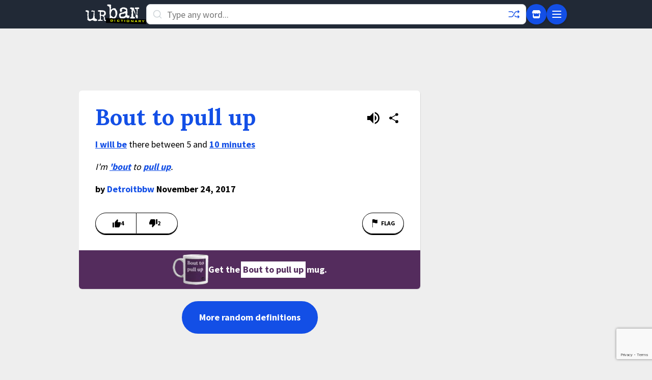

--- FILE ---
content_type: text/html; charset=utf-8
request_url: https://www.google.com/recaptcha/enterprise/anchor?ar=1&k=6Ld5tgYsAAAAAJbQ7kZJJ83v681QB5eCKA2rxyEP&co=aHR0cHM6Ly93d3cudXJiYW5kaWN0aW9uYXJ5LmNvbTo0NDM.&hl=en&v=N67nZn4AqZkNcbeMu4prBgzg&size=invisible&anchor-ms=20000&execute-ms=30000&cb=qvspv22auvyk
body_size: 48801
content:
<!DOCTYPE HTML><html dir="ltr" lang="en"><head><meta http-equiv="Content-Type" content="text/html; charset=UTF-8">
<meta http-equiv="X-UA-Compatible" content="IE=edge">
<title>reCAPTCHA</title>
<style type="text/css">
/* cyrillic-ext */
@font-face {
  font-family: 'Roboto';
  font-style: normal;
  font-weight: 400;
  font-stretch: 100%;
  src: url(//fonts.gstatic.com/s/roboto/v48/KFO7CnqEu92Fr1ME7kSn66aGLdTylUAMa3GUBHMdazTgWw.woff2) format('woff2');
  unicode-range: U+0460-052F, U+1C80-1C8A, U+20B4, U+2DE0-2DFF, U+A640-A69F, U+FE2E-FE2F;
}
/* cyrillic */
@font-face {
  font-family: 'Roboto';
  font-style: normal;
  font-weight: 400;
  font-stretch: 100%;
  src: url(//fonts.gstatic.com/s/roboto/v48/KFO7CnqEu92Fr1ME7kSn66aGLdTylUAMa3iUBHMdazTgWw.woff2) format('woff2');
  unicode-range: U+0301, U+0400-045F, U+0490-0491, U+04B0-04B1, U+2116;
}
/* greek-ext */
@font-face {
  font-family: 'Roboto';
  font-style: normal;
  font-weight: 400;
  font-stretch: 100%;
  src: url(//fonts.gstatic.com/s/roboto/v48/KFO7CnqEu92Fr1ME7kSn66aGLdTylUAMa3CUBHMdazTgWw.woff2) format('woff2');
  unicode-range: U+1F00-1FFF;
}
/* greek */
@font-face {
  font-family: 'Roboto';
  font-style: normal;
  font-weight: 400;
  font-stretch: 100%;
  src: url(//fonts.gstatic.com/s/roboto/v48/KFO7CnqEu92Fr1ME7kSn66aGLdTylUAMa3-UBHMdazTgWw.woff2) format('woff2');
  unicode-range: U+0370-0377, U+037A-037F, U+0384-038A, U+038C, U+038E-03A1, U+03A3-03FF;
}
/* math */
@font-face {
  font-family: 'Roboto';
  font-style: normal;
  font-weight: 400;
  font-stretch: 100%;
  src: url(//fonts.gstatic.com/s/roboto/v48/KFO7CnqEu92Fr1ME7kSn66aGLdTylUAMawCUBHMdazTgWw.woff2) format('woff2');
  unicode-range: U+0302-0303, U+0305, U+0307-0308, U+0310, U+0312, U+0315, U+031A, U+0326-0327, U+032C, U+032F-0330, U+0332-0333, U+0338, U+033A, U+0346, U+034D, U+0391-03A1, U+03A3-03A9, U+03B1-03C9, U+03D1, U+03D5-03D6, U+03F0-03F1, U+03F4-03F5, U+2016-2017, U+2034-2038, U+203C, U+2040, U+2043, U+2047, U+2050, U+2057, U+205F, U+2070-2071, U+2074-208E, U+2090-209C, U+20D0-20DC, U+20E1, U+20E5-20EF, U+2100-2112, U+2114-2115, U+2117-2121, U+2123-214F, U+2190, U+2192, U+2194-21AE, U+21B0-21E5, U+21F1-21F2, U+21F4-2211, U+2213-2214, U+2216-22FF, U+2308-230B, U+2310, U+2319, U+231C-2321, U+2336-237A, U+237C, U+2395, U+239B-23B7, U+23D0, U+23DC-23E1, U+2474-2475, U+25AF, U+25B3, U+25B7, U+25BD, U+25C1, U+25CA, U+25CC, U+25FB, U+266D-266F, U+27C0-27FF, U+2900-2AFF, U+2B0E-2B11, U+2B30-2B4C, U+2BFE, U+3030, U+FF5B, U+FF5D, U+1D400-1D7FF, U+1EE00-1EEFF;
}
/* symbols */
@font-face {
  font-family: 'Roboto';
  font-style: normal;
  font-weight: 400;
  font-stretch: 100%;
  src: url(//fonts.gstatic.com/s/roboto/v48/KFO7CnqEu92Fr1ME7kSn66aGLdTylUAMaxKUBHMdazTgWw.woff2) format('woff2');
  unicode-range: U+0001-000C, U+000E-001F, U+007F-009F, U+20DD-20E0, U+20E2-20E4, U+2150-218F, U+2190, U+2192, U+2194-2199, U+21AF, U+21E6-21F0, U+21F3, U+2218-2219, U+2299, U+22C4-22C6, U+2300-243F, U+2440-244A, U+2460-24FF, U+25A0-27BF, U+2800-28FF, U+2921-2922, U+2981, U+29BF, U+29EB, U+2B00-2BFF, U+4DC0-4DFF, U+FFF9-FFFB, U+10140-1018E, U+10190-1019C, U+101A0, U+101D0-101FD, U+102E0-102FB, U+10E60-10E7E, U+1D2C0-1D2D3, U+1D2E0-1D37F, U+1F000-1F0FF, U+1F100-1F1AD, U+1F1E6-1F1FF, U+1F30D-1F30F, U+1F315, U+1F31C, U+1F31E, U+1F320-1F32C, U+1F336, U+1F378, U+1F37D, U+1F382, U+1F393-1F39F, U+1F3A7-1F3A8, U+1F3AC-1F3AF, U+1F3C2, U+1F3C4-1F3C6, U+1F3CA-1F3CE, U+1F3D4-1F3E0, U+1F3ED, U+1F3F1-1F3F3, U+1F3F5-1F3F7, U+1F408, U+1F415, U+1F41F, U+1F426, U+1F43F, U+1F441-1F442, U+1F444, U+1F446-1F449, U+1F44C-1F44E, U+1F453, U+1F46A, U+1F47D, U+1F4A3, U+1F4B0, U+1F4B3, U+1F4B9, U+1F4BB, U+1F4BF, U+1F4C8-1F4CB, U+1F4D6, U+1F4DA, U+1F4DF, U+1F4E3-1F4E6, U+1F4EA-1F4ED, U+1F4F7, U+1F4F9-1F4FB, U+1F4FD-1F4FE, U+1F503, U+1F507-1F50B, U+1F50D, U+1F512-1F513, U+1F53E-1F54A, U+1F54F-1F5FA, U+1F610, U+1F650-1F67F, U+1F687, U+1F68D, U+1F691, U+1F694, U+1F698, U+1F6AD, U+1F6B2, U+1F6B9-1F6BA, U+1F6BC, U+1F6C6-1F6CF, U+1F6D3-1F6D7, U+1F6E0-1F6EA, U+1F6F0-1F6F3, U+1F6F7-1F6FC, U+1F700-1F7FF, U+1F800-1F80B, U+1F810-1F847, U+1F850-1F859, U+1F860-1F887, U+1F890-1F8AD, U+1F8B0-1F8BB, U+1F8C0-1F8C1, U+1F900-1F90B, U+1F93B, U+1F946, U+1F984, U+1F996, U+1F9E9, U+1FA00-1FA6F, U+1FA70-1FA7C, U+1FA80-1FA89, U+1FA8F-1FAC6, U+1FACE-1FADC, U+1FADF-1FAE9, U+1FAF0-1FAF8, U+1FB00-1FBFF;
}
/* vietnamese */
@font-face {
  font-family: 'Roboto';
  font-style: normal;
  font-weight: 400;
  font-stretch: 100%;
  src: url(//fonts.gstatic.com/s/roboto/v48/KFO7CnqEu92Fr1ME7kSn66aGLdTylUAMa3OUBHMdazTgWw.woff2) format('woff2');
  unicode-range: U+0102-0103, U+0110-0111, U+0128-0129, U+0168-0169, U+01A0-01A1, U+01AF-01B0, U+0300-0301, U+0303-0304, U+0308-0309, U+0323, U+0329, U+1EA0-1EF9, U+20AB;
}
/* latin-ext */
@font-face {
  font-family: 'Roboto';
  font-style: normal;
  font-weight: 400;
  font-stretch: 100%;
  src: url(//fonts.gstatic.com/s/roboto/v48/KFO7CnqEu92Fr1ME7kSn66aGLdTylUAMa3KUBHMdazTgWw.woff2) format('woff2');
  unicode-range: U+0100-02BA, U+02BD-02C5, U+02C7-02CC, U+02CE-02D7, U+02DD-02FF, U+0304, U+0308, U+0329, U+1D00-1DBF, U+1E00-1E9F, U+1EF2-1EFF, U+2020, U+20A0-20AB, U+20AD-20C0, U+2113, U+2C60-2C7F, U+A720-A7FF;
}
/* latin */
@font-face {
  font-family: 'Roboto';
  font-style: normal;
  font-weight: 400;
  font-stretch: 100%;
  src: url(//fonts.gstatic.com/s/roboto/v48/KFO7CnqEu92Fr1ME7kSn66aGLdTylUAMa3yUBHMdazQ.woff2) format('woff2');
  unicode-range: U+0000-00FF, U+0131, U+0152-0153, U+02BB-02BC, U+02C6, U+02DA, U+02DC, U+0304, U+0308, U+0329, U+2000-206F, U+20AC, U+2122, U+2191, U+2193, U+2212, U+2215, U+FEFF, U+FFFD;
}
/* cyrillic-ext */
@font-face {
  font-family: 'Roboto';
  font-style: normal;
  font-weight: 500;
  font-stretch: 100%;
  src: url(//fonts.gstatic.com/s/roboto/v48/KFO7CnqEu92Fr1ME7kSn66aGLdTylUAMa3GUBHMdazTgWw.woff2) format('woff2');
  unicode-range: U+0460-052F, U+1C80-1C8A, U+20B4, U+2DE0-2DFF, U+A640-A69F, U+FE2E-FE2F;
}
/* cyrillic */
@font-face {
  font-family: 'Roboto';
  font-style: normal;
  font-weight: 500;
  font-stretch: 100%;
  src: url(//fonts.gstatic.com/s/roboto/v48/KFO7CnqEu92Fr1ME7kSn66aGLdTylUAMa3iUBHMdazTgWw.woff2) format('woff2');
  unicode-range: U+0301, U+0400-045F, U+0490-0491, U+04B0-04B1, U+2116;
}
/* greek-ext */
@font-face {
  font-family: 'Roboto';
  font-style: normal;
  font-weight: 500;
  font-stretch: 100%;
  src: url(//fonts.gstatic.com/s/roboto/v48/KFO7CnqEu92Fr1ME7kSn66aGLdTylUAMa3CUBHMdazTgWw.woff2) format('woff2');
  unicode-range: U+1F00-1FFF;
}
/* greek */
@font-face {
  font-family: 'Roboto';
  font-style: normal;
  font-weight: 500;
  font-stretch: 100%;
  src: url(//fonts.gstatic.com/s/roboto/v48/KFO7CnqEu92Fr1ME7kSn66aGLdTylUAMa3-UBHMdazTgWw.woff2) format('woff2');
  unicode-range: U+0370-0377, U+037A-037F, U+0384-038A, U+038C, U+038E-03A1, U+03A3-03FF;
}
/* math */
@font-face {
  font-family: 'Roboto';
  font-style: normal;
  font-weight: 500;
  font-stretch: 100%;
  src: url(//fonts.gstatic.com/s/roboto/v48/KFO7CnqEu92Fr1ME7kSn66aGLdTylUAMawCUBHMdazTgWw.woff2) format('woff2');
  unicode-range: U+0302-0303, U+0305, U+0307-0308, U+0310, U+0312, U+0315, U+031A, U+0326-0327, U+032C, U+032F-0330, U+0332-0333, U+0338, U+033A, U+0346, U+034D, U+0391-03A1, U+03A3-03A9, U+03B1-03C9, U+03D1, U+03D5-03D6, U+03F0-03F1, U+03F4-03F5, U+2016-2017, U+2034-2038, U+203C, U+2040, U+2043, U+2047, U+2050, U+2057, U+205F, U+2070-2071, U+2074-208E, U+2090-209C, U+20D0-20DC, U+20E1, U+20E5-20EF, U+2100-2112, U+2114-2115, U+2117-2121, U+2123-214F, U+2190, U+2192, U+2194-21AE, U+21B0-21E5, U+21F1-21F2, U+21F4-2211, U+2213-2214, U+2216-22FF, U+2308-230B, U+2310, U+2319, U+231C-2321, U+2336-237A, U+237C, U+2395, U+239B-23B7, U+23D0, U+23DC-23E1, U+2474-2475, U+25AF, U+25B3, U+25B7, U+25BD, U+25C1, U+25CA, U+25CC, U+25FB, U+266D-266F, U+27C0-27FF, U+2900-2AFF, U+2B0E-2B11, U+2B30-2B4C, U+2BFE, U+3030, U+FF5B, U+FF5D, U+1D400-1D7FF, U+1EE00-1EEFF;
}
/* symbols */
@font-face {
  font-family: 'Roboto';
  font-style: normal;
  font-weight: 500;
  font-stretch: 100%;
  src: url(//fonts.gstatic.com/s/roboto/v48/KFO7CnqEu92Fr1ME7kSn66aGLdTylUAMaxKUBHMdazTgWw.woff2) format('woff2');
  unicode-range: U+0001-000C, U+000E-001F, U+007F-009F, U+20DD-20E0, U+20E2-20E4, U+2150-218F, U+2190, U+2192, U+2194-2199, U+21AF, U+21E6-21F0, U+21F3, U+2218-2219, U+2299, U+22C4-22C6, U+2300-243F, U+2440-244A, U+2460-24FF, U+25A0-27BF, U+2800-28FF, U+2921-2922, U+2981, U+29BF, U+29EB, U+2B00-2BFF, U+4DC0-4DFF, U+FFF9-FFFB, U+10140-1018E, U+10190-1019C, U+101A0, U+101D0-101FD, U+102E0-102FB, U+10E60-10E7E, U+1D2C0-1D2D3, U+1D2E0-1D37F, U+1F000-1F0FF, U+1F100-1F1AD, U+1F1E6-1F1FF, U+1F30D-1F30F, U+1F315, U+1F31C, U+1F31E, U+1F320-1F32C, U+1F336, U+1F378, U+1F37D, U+1F382, U+1F393-1F39F, U+1F3A7-1F3A8, U+1F3AC-1F3AF, U+1F3C2, U+1F3C4-1F3C6, U+1F3CA-1F3CE, U+1F3D4-1F3E0, U+1F3ED, U+1F3F1-1F3F3, U+1F3F5-1F3F7, U+1F408, U+1F415, U+1F41F, U+1F426, U+1F43F, U+1F441-1F442, U+1F444, U+1F446-1F449, U+1F44C-1F44E, U+1F453, U+1F46A, U+1F47D, U+1F4A3, U+1F4B0, U+1F4B3, U+1F4B9, U+1F4BB, U+1F4BF, U+1F4C8-1F4CB, U+1F4D6, U+1F4DA, U+1F4DF, U+1F4E3-1F4E6, U+1F4EA-1F4ED, U+1F4F7, U+1F4F9-1F4FB, U+1F4FD-1F4FE, U+1F503, U+1F507-1F50B, U+1F50D, U+1F512-1F513, U+1F53E-1F54A, U+1F54F-1F5FA, U+1F610, U+1F650-1F67F, U+1F687, U+1F68D, U+1F691, U+1F694, U+1F698, U+1F6AD, U+1F6B2, U+1F6B9-1F6BA, U+1F6BC, U+1F6C6-1F6CF, U+1F6D3-1F6D7, U+1F6E0-1F6EA, U+1F6F0-1F6F3, U+1F6F7-1F6FC, U+1F700-1F7FF, U+1F800-1F80B, U+1F810-1F847, U+1F850-1F859, U+1F860-1F887, U+1F890-1F8AD, U+1F8B0-1F8BB, U+1F8C0-1F8C1, U+1F900-1F90B, U+1F93B, U+1F946, U+1F984, U+1F996, U+1F9E9, U+1FA00-1FA6F, U+1FA70-1FA7C, U+1FA80-1FA89, U+1FA8F-1FAC6, U+1FACE-1FADC, U+1FADF-1FAE9, U+1FAF0-1FAF8, U+1FB00-1FBFF;
}
/* vietnamese */
@font-face {
  font-family: 'Roboto';
  font-style: normal;
  font-weight: 500;
  font-stretch: 100%;
  src: url(//fonts.gstatic.com/s/roboto/v48/KFO7CnqEu92Fr1ME7kSn66aGLdTylUAMa3OUBHMdazTgWw.woff2) format('woff2');
  unicode-range: U+0102-0103, U+0110-0111, U+0128-0129, U+0168-0169, U+01A0-01A1, U+01AF-01B0, U+0300-0301, U+0303-0304, U+0308-0309, U+0323, U+0329, U+1EA0-1EF9, U+20AB;
}
/* latin-ext */
@font-face {
  font-family: 'Roboto';
  font-style: normal;
  font-weight: 500;
  font-stretch: 100%;
  src: url(//fonts.gstatic.com/s/roboto/v48/KFO7CnqEu92Fr1ME7kSn66aGLdTylUAMa3KUBHMdazTgWw.woff2) format('woff2');
  unicode-range: U+0100-02BA, U+02BD-02C5, U+02C7-02CC, U+02CE-02D7, U+02DD-02FF, U+0304, U+0308, U+0329, U+1D00-1DBF, U+1E00-1E9F, U+1EF2-1EFF, U+2020, U+20A0-20AB, U+20AD-20C0, U+2113, U+2C60-2C7F, U+A720-A7FF;
}
/* latin */
@font-face {
  font-family: 'Roboto';
  font-style: normal;
  font-weight: 500;
  font-stretch: 100%;
  src: url(//fonts.gstatic.com/s/roboto/v48/KFO7CnqEu92Fr1ME7kSn66aGLdTylUAMa3yUBHMdazQ.woff2) format('woff2');
  unicode-range: U+0000-00FF, U+0131, U+0152-0153, U+02BB-02BC, U+02C6, U+02DA, U+02DC, U+0304, U+0308, U+0329, U+2000-206F, U+20AC, U+2122, U+2191, U+2193, U+2212, U+2215, U+FEFF, U+FFFD;
}
/* cyrillic-ext */
@font-face {
  font-family: 'Roboto';
  font-style: normal;
  font-weight: 900;
  font-stretch: 100%;
  src: url(//fonts.gstatic.com/s/roboto/v48/KFO7CnqEu92Fr1ME7kSn66aGLdTylUAMa3GUBHMdazTgWw.woff2) format('woff2');
  unicode-range: U+0460-052F, U+1C80-1C8A, U+20B4, U+2DE0-2DFF, U+A640-A69F, U+FE2E-FE2F;
}
/* cyrillic */
@font-face {
  font-family: 'Roboto';
  font-style: normal;
  font-weight: 900;
  font-stretch: 100%;
  src: url(//fonts.gstatic.com/s/roboto/v48/KFO7CnqEu92Fr1ME7kSn66aGLdTylUAMa3iUBHMdazTgWw.woff2) format('woff2');
  unicode-range: U+0301, U+0400-045F, U+0490-0491, U+04B0-04B1, U+2116;
}
/* greek-ext */
@font-face {
  font-family: 'Roboto';
  font-style: normal;
  font-weight: 900;
  font-stretch: 100%;
  src: url(//fonts.gstatic.com/s/roboto/v48/KFO7CnqEu92Fr1ME7kSn66aGLdTylUAMa3CUBHMdazTgWw.woff2) format('woff2');
  unicode-range: U+1F00-1FFF;
}
/* greek */
@font-face {
  font-family: 'Roboto';
  font-style: normal;
  font-weight: 900;
  font-stretch: 100%;
  src: url(//fonts.gstatic.com/s/roboto/v48/KFO7CnqEu92Fr1ME7kSn66aGLdTylUAMa3-UBHMdazTgWw.woff2) format('woff2');
  unicode-range: U+0370-0377, U+037A-037F, U+0384-038A, U+038C, U+038E-03A1, U+03A3-03FF;
}
/* math */
@font-face {
  font-family: 'Roboto';
  font-style: normal;
  font-weight: 900;
  font-stretch: 100%;
  src: url(//fonts.gstatic.com/s/roboto/v48/KFO7CnqEu92Fr1ME7kSn66aGLdTylUAMawCUBHMdazTgWw.woff2) format('woff2');
  unicode-range: U+0302-0303, U+0305, U+0307-0308, U+0310, U+0312, U+0315, U+031A, U+0326-0327, U+032C, U+032F-0330, U+0332-0333, U+0338, U+033A, U+0346, U+034D, U+0391-03A1, U+03A3-03A9, U+03B1-03C9, U+03D1, U+03D5-03D6, U+03F0-03F1, U+03F4-03F5, U+2016-2017, U+2034-2038, U+203C, U+2040, U+2043, U+2047, U+2050, U+2057, U+205F, U+2070-2071, U+2074-208E, U+2090-209C, U+20D0-20DC, U+20E1, U+20E5-20EF, U+2100-2112, U+2114-2115, U+2117-2121, U+2123-214F, U+2190, U+2192, U+2194-21AE, U+21B0-21E5, U+21F1-21F2, U+21F4-2211, U+2213-2214, U+2216-22FF, U+2308-230B, U+2310, U+2319, U+231C-2321, U+2336-237A, U+237C, U+2395, U+239B-23B7, U+23D0, U+23DC-23E1, U+2474-2475, U+25AF, U+25B3, U+25B7, U+25BD, U+25C1, U+25CA, U+25CC, U+25FB, U+266D-266F, U+27C0-27FF, U+2900-2AFF, U+2B0E-2B11, U+2B30-2B4C, U+2BFE, U+3030, U+FF5B, U+FF5D, U+1D400-1D7FF, U+1EE00-1EEFF;
}
/* symbols */
@font-face {
  font-family: 'Roboto';
  font-style: normal;
  font-weight: 900;
  font-stretch: 100%;
  src: url(//fonts.gstatic.com/s/roboto/v48/KFO7CnqEu92Fr1ME7kSn66aGLdTylUAMaxKUBHMdazTgWw.woff2) format('woff2');
  unicode-range: U+0001-000C, U+000E-001F, U+007F-009F, U+20DD-20E0, U+20E2-20E4, U+2150-218F, U+2190, U+2192, U+2194-2199, U+21AF, U+21E6-21F0, U+21F3, U+2218-2219, U+2299, U+22C4-22C6, U+2300-243F, U+2440-244A, U+2460-24FF, U+25A0-27BF, U+2800-28FF, U+2921-2922, U+2981, U+29BF, U+29EB, U+2B00-2BFF, U+4DC0-4DFF, U+FFF9-FFFB, U+10140-1018E, U+10190-1019C, U+101A0, U+101D0-101FD, U+102E0-102FB, U+10E60-10E7E, U+1D2C0-1D2D3, U+1D2E0-1D37F, U+1F000-1F0FF, U+1F100-1F1AD, U+1F1E6-1F1FF, U+1F30D-1F30F, U+1F315, U+1F31C, U+1F31E, U+1F320-1F32C, U+1F336, U+1F378, U+1F37D, U+1F382, U+1F393-1F39F, U+1F3A7-1F3A8, U+1F3AC-1F3AF, U+1F3C2, U+1F3C4-1F3C6, U+1F3CA-1F3CE, U+1F3D4-1F3E0, U+1F3ED, U+1F3F1-1F3F3, U+1F3F5-1F3F7, U+1F408, U+1F415, U+1F41F, U+1F426, U+1F43F, U+1F441-1F442, U+1F444, U+1F446-1F449, U+1F44C-1F44E, U+1F453, U+1F46A, U+1F47D, U+1F4A3, U+1F4B0, U+1F4B3, U+1F4B9, U+1F4BB, U+1F4BF, U+1F4C8-1F4CB, U+1F4D6, U+1F4DA, U+1F4DF, U+1F4E3-1F4E6, U+1F4EA-1F4ED, U+1F4F7, U+1F4F9-1F4FB, U+1F4FD-1F4FE, U+1F503, U+1F507-1F50B, U+1F50D, U+1F512-1F513, U+1F53E-1F54A, U+1F54F-1F5FA, U+1F610, U+1F650-1F67F, U+1F687, U+1F68D, U+1F691, U+1F694, U+1F698, U+1F6AD, U+1F6B2, U+1F6B9-1F6BA, U+1F6BC, U+1F6C6-1F6CF, U+1F6D3-1F6D7, U+1F6E0-1F6EA, U+1F6F0-1F6F3, U+1F6F7-1F6FC, U+1F700-1F7FF, U+1F800-1F80B, U+1F810-1F847, U+1F850-1F859, U+1F860-1F887, U+1F890-1F8AD, U+1F8B0-1F8BB, U+1F8C0-1F8C1, U+1F900-1F90B, U+1F93B, U+1F946, U+1F984, U+1F996, U+1F9E9, U+1FA00-1FA6F, U+1FA70-1FA7C, U+1FA80-1FA89, U+1FA8F-1FAC6, U+1FACE-1FADC, U+1FADF-1FAE9, U+1FAF0-1FAF8, U+1FB00-1FBFF;
}
/* vietnamese */
@font-face {
  font-family: 'Roboto';
  font-style: normal;
  font-weight: 900;
  font-stretch: 100%;
  src: url(//fonts.gstatic.com/s/roboto/v48/KFO7CnqEu92Fr1ME7kSn66aGLdTylUAMa3OUBHMdazTgWw.woff2) format('woff2');
  unicode-range: U+0102-0103, U+0110-0111, U+0128-0129, U+0168-0169, U+01A0-01A1, U+01AF-01B0, U+0300-0301, U+0303-0304, U+0308-0309, U+0323, U+0329, U+1EA0-1EF9, U+20AB;
}
/* latin-ext */
@font-face {
  font-family: 'Roboto';
  font-style: normal;
  font-weight: 900;
  font-stretch: 100%;
  src: url(//fonts.gstatic.com/s/roboto/v48/KFO7CnqEu92Fr1ME7kSn66aGLdTylUAMa3KUBHMdazTgWw.woff2) format('woff2');
  unicode-range: U+0100-02BA, U+02BD-02C5, U+02C7-02CC, U+02CE-02D7, U+02DD-02FF, U+0304, U+0308, U+0329, U+1D00-1DBF, U+1E00-1E9F, U+1EF2-1EFF, U+2020, U+20A0-20AB, U+20AD-20C0, U+2113, U+2C60-2C7F, U+A720-A7FF;
}
/* latin */
@font-face {
  font-family: 'Roboto';
  font-style: normal;
  font-weight: 900;
  font-stretch: 100%;
  src: url(//fonts.gstatic.com/s/roboto/v48/KFO7CnqEu92Fr1ME7kSn66aGLdTylUAMa3yUBHMdazQ.woff2) format('woff2');
  unicode-range: U+0000-00FF, U+0131, U+0152-0153, U+02BB-02BC, U+02C6, U+02DA, U+02DC, U+0304, U+0308, U+0329, U+2000-206F, U+20AC, U+2122, U+2191, U+2193, U+2212, U+2215, U+FEFF, U+FFFD;
}

</style>
<link rel="stylesheet" type="text/css" href="https://www.gstatic.com/recaptcha/releases/N67nZn4AqZkNcbeMu4prBgzg/styles__ltr.css">
<script nonce="PWGuL9lAmm7NODYuBejKfQ" type="text/javascript">window['__recaptcha_api'] = 'https://www.google.com/recaptcha/enterprise/';</script>
<script type="text/javascript" src="https://www.gstatic.com/recaptcha/releases/N67nZn4AqZkNcbeMu4prBgzg/recaptcha__en.js" nonce="PWGuL9lAmm7NODYuBejKfQ">
      
    </script></head>
<body><div id="rc-anchor-alert" class="rc-anchor-alert"></div>
<input type="hidden" id="recaptcha-token" value="[base64]">
<script type="text/javascript" nonce="PWGuL9lAmm7NODYuBejKfQ">
      recaptcha.anchor.Main.init("[\x22ainput\x22,[\x22bgdata\x22,\x22\x22,\[base64]/[base64]/[base64]/[base64]/[base64]/UltsKytdPUU6KEU8MjA0OD9SW2wrK109RT4+NnwxOTI6KChFJjY0NTEyKT09NTUyOTYmJk0rMTxjLmxlbmd0aCYmKGMuY2hhckNvZGVBdChNKzEpJjY0NTEyKT09NTYzMjA/[base64]/[base64]/[base64]/[base64]/[base64]/[base64]/[base64]\x22,\[base64]\\u003d\x22,\[base64]/Cp8KOGcK3ECTDsmceDy7DjcOIQV9wRsKjLGPDjsKrNMKDcQ3DrGYpw63DmcOrEsOdwo7DhAfCiMK0Rm/CnldXw55uwpdIwohibcOCOUwXXh8fw4YMEQ7Dq8KQeMOwwqXDksK5wqNIFRLDhVjDr2BCYgXDlsOQKMKiwpkiTsK+C8K3W8KWwq0dSSkrZgPCg8Kgw7UqwrXCpcK6wpwhwpN9w5pLJMKbw5MwZMK9w5A1D1XDrRd/[base64]/b3DDhwHDlMOIOR9Tw5vCpVtCwrsBcsKmPsOJVAh0wrBDYsKVKEADwrkGwqnDncKlFsOMYwnCgBrCiV/DpXrDgcOCw5jDi8OFwrFpM8OHLidneF84DBnCnkzCrTHCmX/[base64]/[base64]/ZQzCtsK8GMKbw5QsIm91ETzCusK/w5LDpMKuwrDDrWhULnNrdT7Ch8OKRcONbMKKw5XDucO9wptpWMOSV8Kow4jClcOpw5DCtCo/FMKkMUw5EMK/w5EoO8KjasKqw7fCiMKUdRBMMEbDjsOLP8KVC1U1dFDDosOcL3t/[base64]/Dl17CsWQ4w5gxwpDDmcKrPcO0woYlw4BES8K0w5hpwrYdw4HDjQHCksKXwoZ7PihDw69FJivDo07DkVNyCBhtw5cQBGpzwqUlDsOZc8KrwovDumvDlcKwwp7Dn8KIwpIkfgvCihxrwqMMN8KFwrbCmkFsJTzCicKlO8OlKAwKw5/CslLCkBNBwqYfw7XClcOEFQ53PAx+b8OaA8KDeMKZw7DCs8ODwpcCwr4BSVPCocOHJAtCwrzDrsKDdSoxXsK1DnbCk1EIwrcMF8ORw689wrRoPyRKAwRgwrQJN8KIw73DqCMxbTnCncKXFETCv8OiwolPPEtwHFPCkm/[base64]/Cn29FC8OdeCLDqMKCa8OCUsKKw70mwplIwqHCmcKXwpTCqcK/[base64]/[base64]/Co8Kzw6NRw4vDnFTDt2kXUToZw7fDk0PDk8OBw4jDrcKASMKrwqNNIQVNwr4rH0ZSLhN/JMOYBz3DusOKaC8kwqBDw47Dj8KxC8KyShrChTcLw4s1NXzCknEfVMO6woTDlHXCtgV+fsO5L1UswpXDljldwoAfZMKJwo7Ci8OEJcO1w4LCtE/DoW0Dw79Vwr7Cl8Kpwr9UQcKKw57CkMOUw5cQN8KDbMOVE1jChgfCpsKhw4RJWMKJbsKdw510dsKow5bDl19qw5jCi3zDmRsLDRhVwostb8K/w7rDu3XDucKlwq7DvCYeCsO3GsKhMmDDqGTDs0FqWQfDn3IkNsOfF1HCuMKGwopBNQzCjnvClXbCkMOrA8KkYsKjw77Dn8OgwocQCURLwrHCmsOLMsOwDxk+w6Isw67DlTkVw6XCgcKZwr/CuMO1w4oPDF1vMMOLXsK5wozChcKLFzjDrsKSw4wrccKBwrNxw6c/w43CicO8A8KVekNEdMKmaSHCjcK+DGM/[base64]/WsOgw6nCnSnDqkbCkMO0JMOCwq3CsXTCt8KRd8KJw6Q2GRIoW8O4w6heCUvDrsOELsKjw4TDskgfWyrCviF2wrtEw6PCsBHChwBEwqHDq8KUwpVFwrjClTU7LMOlKEgdwqQkQ8KebnjDgsKifSHDg3EHwpFqfsKvCsO6w6VRL8OfVx/[base64]/NnLCjV8kw53DhcK0w4LCrDjCg03DjSRpAMK1VcOgUFDDh8O9w6A2w5I6CG3CiXvCuMO1wobCpsOYwo7DmsKxwojCo1/[base64]/CqMKlwqFhD8Oaw43DshktE8KGwqoYdDdMccOHw4xHETg1w4siwpowwpjCucOtwpY1wqtzwo3CkQpfTsKiw6jCksKFw5TDoArCh8KNbmEPw6IVKcKtw4RXCHXCn17Cukoawo3DvCjDpFXCjMKGYcONwr5fwozCg3zClljDj8KzCQXDoMOIfcKWw5LDim5OC3HCoMKKeF/CrSttw6nDpMKue0jDscO8wqoNwoYHHMK7CsKNZWTDm3TCqDZQw6tzYXXCgsONw5/Cg8Kxw73CisOBwp04wqxlw53CjsK7woDCmMO6wqQtwp/CuRfCnDlEwovCqcKIw5TDj8OZwrnDtMKLLnzClMK8WUwPK8KqKcKHAg/DuMKAw7dCw4jCtMOJworDkhhcRsKWAsKAwq7DqcKBFRfCmkJ8wrLDoMK0wofDqcK0wqUbw4AYwoLDlsOjw6rDr8K5FcKtSzDDicKRLsKNS2DDvMK+FW7DisOLX0nCmcKqe8K4bcOMwpAcwqk/wpVQwp/CvRnCm8O3VsKewrfDmFbDmkAQKxDCkXE0cFXDihzCk3PDvTDDnMODw5Ruw4TCqsO2wq0Ew50Nalo9wrArNMOrSMObPMKfwqE0w6xXw5DCjgrCu8KqbcO9w6nCncOcwrxGREzDrB3CqcOcw6HDmhYRcj9cwo5sLcKuw7t/[base64]/CkEHCh2lewrkgwrHCuC/DmsKWw74ZMRUrE8ODwozCgcOAwrjClcKFwpPCkzwuXsOZwrllw6fCv8KlckFXwovDsmMESMKdw7rCmsOmKsOwwq8rI8OlNcK2TmFzw6I+LsOKw6fDsA/CgsOuTCk0cgAtw7LCnk9Mwq/DtAZZXsK/w7N4Y8Ojw7/DpXHDvsO0wrDDuXpdDSDDgcKwG0LDinJRJ2DDicOzwrXDhcOnwo/Cmz3CusK0OxnDuMKzwr4Mw7fDlkRowoEuH8KjWMKfwpTDoMOmVmJjw5LDpwJJQxl9YcOAw7VFacOXwofDmEvDpzdWc8OoPiXCvcKzwr7DrcKywoHDhWJUdyAnXjlbAMKjwrJ7HnvClsK8E8KdJRjCkRfCmRjCrcOmwrTCih/DtsKVwp/Dt8O7HMOvGMOkcmHCkWAxQ8KYw5TCjMKKwqHDhMKJw5V1wrptw7DClsKnYcKIw4DDhVfCmcKFenbDlsO5wrw4NwDCpsK9HcO1BsKqw77CoMKjew7Cr0/CmsKaw5k8wo9Mw5V5TmQkP0R5wpTCjT7DswVnVgltw4xpXVMiOcONKnsHw6AWTRNCw7UFU8KxfcKfOh3Dt3vDiMKjw73DtQPCkcO3OQgGHWnCjcKXw5jDosKrX8KYfMOJw6LCiRjDlMKGABDCvsKUAcOvwobDpcOdWzHCnRvDp1/DgMOvW8KwSsOzQMO2wqcHFMKtwo/CoMOsfQvCtCkcwp/CsUs8woB7wo7DqMOBw712J8Ogw4/ChkrDqDnCh8KVFhsgW8Onw5rDncKgO1N1w6fCi8KKwrtmPsO+w7PDnVFTw6vDkgI1wrHDjhkGwrNxO8KUwrBgw6lhVMO9T3XCoTFLIMOGwqbCg8Odwq3Cn8OKw6t4EQDCgsORwq/CuDRQYsO9w6hlEsO3w7NjdcO0w6LDsCFkw6ZPwoTCkCFJasObwrPDqsOdPsKXwprDn8KMW8OcwqvCtB55cmk8cCnCmMOZw7IhEMOlDwF6w7XDrSDDnw3DuFMpecKBw7E/W8Kzwqkdw63Ds8OtG0nDjcKNf23DqXHCvcOBWMOow63CiFkywqXCgcOsw6fDocKFwqXCiHEdG8OaGE8ow6vCkMK8w7vDiMOMw5zDp8KrwqIsw5lOWMKzw6PCpDAFRyw1w48+LsK1wp/ClcKDw5lwwr7CvsO3b8OKwpPCqsOfTiTDm8KGwr4cw583w5VSaXMSwrJIPnZ0C8K8anjDpVQ7WEMKw5TDocOKcsO5asORw4cew5RAw5zCoMO+wpXCjMKXbSjDg0zCtwVVZVbCnsOIwqglZhBWw4/ComlDwqXCr8KnK8O/wqBOw5BtwoZ2w4hOwqXDthDCn2XDjwrDpg/CsA5sGsOCCcK+VUXDqTvDqQY6AcKXwqvCgcKmw6cVc8OEGsOBwqPDqsKzKFfDv8OAwrozwphrw53CscK2bnHCjsKAJ8OSw4vCvMKxwoAJwpoSJSvDgsKwaE/CoDXCj1NxQn1zW8Oow6PCsFNvOkjCpcKECsOXNMOtDCgVdkcxUAzComzDr8KWwojCjcKNwpc+w7vDhTHDtgTDuz3CscOVw4vCsMODwr8Wwrk+JB1/[base64]/CoGTDvkoTwqQFWcKvw6pBw7HDusOrN8KHwqbDoBZVwqwkCsKtwrICWCROw4nDisKBX8OFw4IWHRHCicOANcKuw7zCucK4w5dZCMKUwo/CkMKtKMKKTAjDjMOJwoXCnGDDuwrCusKOwqPCmMODBMODwo/Cm8KMQmvCkTrDjAXDtMOlwpp9wpPDn24Aw4NRwqh4CsKFwrTCiDfDpMKBOcK4HAR0KsOMIzPClMOjAxtOFMObCMKCw5ZKwrPCqRZuMsOiwrAoRhfDqMK/w5jDscKWwpR0w6bCtHgWaMOqw4sxVRTDjMKoeMOXwqPDrMOrTsOjT8K7w7J6XXxowrLDll1Vb8OJwrnDrXwkc8Orw60xwqUoOxkJwp98Ojk+woVJwp86AUN9w43Dh8O6woM8wp5HNlrDgMOlMi/[base64]/[base64]/wqHCiiTDvG0Bw5nDpifCgMOsWj0iw49ywrYZwo0uBsKuw7YVJcKuw63CrsK0X8KoWTdHwqrCssKoOjpcCW3CgMKTw53CmCzCjwTDqsK8LTfDl8OWw4fCqRc6dMOIwrUlRn0JdsOrwrTDoynDhig5wotPZsKsRhpHw7jDtMOVViYnHA7CtcKxC2vDlh/CpMK6NcODS0BkwrALe8KRwqDCljBiEsO6EsKHC2fCicOWwr9uw7rDoHzDq8KFwrMAZy0Yw4bDnsK3wqUywo9TPsOLYSRywqfDu8OAYUrCrwTDpAsGdMKQw7oeSsK/R3Buwo7CnhxvF8OpfcOhw6TDqsOIHcOtwqTDmBLDv8OdDDRbQUxmCXbDoxHCtMKMOMKXFcOSUULDtm4KaQk3NsO0w7Vyw5zCvAoTLEhiUcOzwo9CEHsfEiR6w4oLwqpyGidfCMKgw5YNwqgyRCZkIX5lBjHCm8OuN1ktwr/[base64]/wp3DiHLDr8OFw6XDmnhTwrjCicORIy3Cv8OLw5ZWwpbCri1qw7NmwpAnw5Yrw47DpsOUAMOpwoQew4NZB8KeGsOecAHCh3rDjMOWVsK8VsKTwqpVw65VRcK4w5sZwpQPw5puXcODw7rCnsK4BE0lw55NwpHDnMOEYMONw6/CoMOTwql4wpnCl8Kzw6zDk8KvS1Mkw7Euw5ABGTJJw6NZL8OIPcOTw5giwqZfwq/[base64]/DiMOdPMKtOcK/MMOqwrMNSzbDh2TCg8KKesO+Ez7DsUQCESVKwrQvw5vDsMKjw7lfX8OUwqpbw6TCmi5lwqbDpg3Dn8OQRF9NwqAlB2Jxw6HClkXDuMKoHMK7XwUSfMOxwp3Ckw/[base64]/[base64]/Dok9IBcO7HMO+MAnCsMKhH1JwwpnCh8KOw47CnGTDvsKAREc0wqFRwp/ChGjDuMOjw7vCgsKawr7DhsKXwp5sZ8KyIX8lwrcDV2ZNw5o6wpbCiMOPw7E8GcKWLcOuDsKZTlDCgxPCjD94wpnDrcOdTQgwbDrDgComEHvCkcKaY2PDsGPDuWzCun4Tw409Qg/CtMK0QcK9w6fDqcKgw5vChRURG8KrRzfDvMK6w7DCs3XChBnCuMOjZMOda8K+w7RHwrjCixNlRFt3w6FGwqtgO2IgfUF/w70aw7lhw7LDmlg7IHHCh8KJw6ZSw5cvw73CkcKqwp3DtcKcUsOhVwJ6w59nwqIww6QXw5gcwqDDsjbCpArClsOdw7VCKWh5wqvDtsKAc8KheUQ9wpcyAA1YQcKcPAAZXMKNOMO9w47DlcOXT2LCicO6YgxbWkh/w5rCuRzDk3HDmFohScKuZSfCjnM9Q8K5M8OTHsOuwr3DkcKcMzEGw6TCj8KWwo0CWAp2XGrCuB1mw6fCssOfXXLCkEZCEB/DqFHDhMKLPAJgLwfDvWhJw5gVwq7Cv8OFwqbDmXvDksKYE8OZwqTCmwZ9wrLCqGzDhAQ7UmTDhgZ0wqspEMOsw6Ufw5Rnwr0Hw7EQw4tiAcKIw5kSw5TDmTsQNDLCmcKyQ8O9P8Ojw6wGN8ObajPDpXk5wrbCnBvDkV1Fwos1w74HIAkoSSjCmivCgMOwPsOHQT/DncKew5VBKhRzw53ClcKhWg7DjDQ6w5rDjsKBwonCosOtQcKRX213Ay56wpBGwpI4w4BPwqTChE7DmGvDkyZ9wpjDjXt3woAnMEt3w4PDiTvCrcK+UCsXPWDDt0HCj8K3Kg3Cl8OQw4poEkEHwogwCMKKEsKNw5Bew44+F8OzZ8Kfw4oDwr/CrhTDmMO7wol3SMKhw5R4WEPCm25oBMO7dcOwKMOeAsKBS1HCsj/DjQTClUHDqBXCg8Ojw7JSw6YLwrHCh8KCw5fCu3B9w5MhAsKOwqfCjsK3wpbCoAk7asKjV8K+w6ZwDTfDnsOIwqQ6OcK3UMOGGkrDssKlw4B6NBJXTR3CnTjDusKIBAfDnHZow4/[base64]/[base64]/[base64]/DgMKpHcOnKkctw5c8bMOtwrIaCcO3KCYjwonCvcOgwrsZwoJidH7DjHgOwoPDsMKwwoDDucK7wq9xAh/CuMKDbVIywpPDgsK6BCgKCcOLwpfCjDrDrcOcHkwJwrHClMKLEMOGakTCqcOzw6HDusK/w4vDqUp9w750fEVPw5ltX1YSM1XDhcOnB2XCtlXCq1DDjsOZIGLCgsKsFjvCgX3Cp09HBMOnw7XCtyrDkQggAWzDhUvDksKEwpYXChUIQcOpcMK5wonCnsOnEQrCgDTDt8Ozc8O8w4/DisKHUkHDu1nCmC5cwqLCrcOyOMOWUyh6W0bCh8KkNsOydcKXEVnCvMKMbMKdYzHDuwfDkcOlEsKYwqVsw4nCv8KCw7bDoDAPPnrDqzRqwqrCsMKqNMKxwrvDrQnCsMOewrXDkcK+OW/Cp8OzD0sVw6wxGFzCvcKXw6LDt8KIKFx7wr02w5fDjVR1w4AxV33Cij9Cw7zDm0vDrwTDu8KzRg7Ds8OYwoPDg8Kew6oxbB4Nw7MnOcOvccO0H1vCtsKbworCtcOoFMKQwrl2E8OXw57CvcOrw5pGM8KmZ8ODTTfCrcOkwq8Awq5NwqXDt1/ClMObwrPCoQbCoMOzwrnDp8KTFsOuTVpgw5rCrzYGX8KgwpDDucKHw4XCisKpecKqw7nDtsK3CMKhwpTCq8K7wrfDpSpKHE00wpjCmRXCuidzw4JUHQ51wpFZQMOxwroIwo/DqMOFeMKVF1gbOGHDvMKNKVpLCcKzwqIveMOWw63DlCkgd8O/ZMKPw5LDmEXDksOBw788HMOJw5zCpBVNwqzDq8OwwrEUWz4MdMOHazPCklV9w6Inw6/DvRjChBzDkcKhw4UXwrjDjmXCiMKdw7PCswzDo8OERsOaw44nX1/Dq8KFZSc0wptPw5XDhsKIw4/Dp8OQQ8K+woZ5TmTDmcOGe8KPT8ONXsOewo/CmC3CisK1w4/CiVdhcmMrw7wKawrClcK3IXhlPV1Xw7Ydw5rClsOjChHCk8O0DkbDgMOWw5PCqXDChsKPWsKuXsK2wplPwqkNw7/DkzrDuF/[base64]/[base64]/DrR7CvsK9NMKwwpJbwq3Cg8KVw74YwqjDlXUPJ8KawoE7KwI3DG9MUjQtB8O3woVcZDfDvE/Cq1cIGGXCg8OKw4dHaEdvwo1ZeUB7Jwx9w75aw68LwooCwqjCugPDk2LCtR3ChQvDskh5GTMHYnfCthJPMcOKwonCr0jCmMK6bMOXJMOaw67Dh8KpGsKyw5hEwrLDvjfCucKyYBwMVmI7wrRpXEcewoM1wrFMKsK+OcOvwoQ7FnLCqBHDjl/CtsKaw4tUeyVCwo3DscOEJ8O5KcK0wp7CksKBamRYMB/CsEnChsKXbMOrbMKPOmjCgsKkF8O1d8KhK8Obw6TDkQvDl0VJSsO9wqrCkDPDtj0vwpjDo8O4w6fCvcK5JnjCpMKVwqYFw6rCtsOXw5HDl0/Di8OHworDjTTCkMKfw5nDlXPDgsK9TBLCscKUwo/DmiXDnQrDhQkuw6heE8OQa8OIwqrChR7DkcOfw4RNX8KYwrbCt8OWY140wpjDtnHCq8K2wopcwp05PcKxAsKjDsORTjk9wrJkFsK2wozClWPCtiAzwoXChMKdasOqw4cuVcOuXT0LwrF8wp09QsKfNMKaRcOsekV9wpHCu8ONPHcdYV9+BWZ6TVjDlVsoDsOCFsOTwq/DqMK8RC11esOBBiQGV8KGw7/DpAVOwpZxWDfCuFVaLHjCgcO2w6bDuMKNLyHCrlRCFzbChSnDgcKnMHbCu0wdwoXCo8K9w5bDpAfCqlAUw5/DtcOiwosVwqLCosOHeMKZPcKvw7fDjMKbSD5sFl7CrsKNLcOJwqolGcKCHk7DpsOfDsKNLzbDtgrCvMKHw6TDhTLCrsKyUsO3w7vCqy0cJD/[base64]/Cq8KoakHCmUMIwoYCwoXCok4PwqY+wplGEGnDqgVdKmMPw7TDg8OxBMKOAFfDs8O4wotpw5/DkcKYLsK9wrRBw7gMYloTwotyB1LCoAXClSTDl0LDtTrDhUJSw7nCqCTDqcOew4jCniHCrcOhdA1zwqB3w7IoworDj8ODVCh/wrE3wppAe8KRWcO/B8OpR0xwUMKubibDlcOWRcKhchxGwp7DgsO2w7XDusKhEjgDw6dPE1/DvRnCq8OdHsOpwrXDlzLCgsKUw4FEwqJKwohQw6d4w77CnBtyw64XaGJMwpnDs8K5w6LCu8K5wrzCh8KHw51FdmY4EcK2w7EQS1pXGSZ1PV/CksKOwoUCBsKbw7csdcK4WkTCnzzDncK3wqfDn2YewqXCmyxBF8KTw5LClG8ZHcKcYyjDssOOw6jDi8KPJMO1TcOAwp/CnDvDqiVBEz3DtcK4U8KvwqjClk/[base64]/DjsKOw48cMGDCisO/FlAlKk8nDMOQwrRUw7o4DDdQw7VNw5zCt8OTwoDClcOawqlqMsKDw5lhw7XDgMO8wrlkA8OXSCrChsOMwpgaD8K5w6LDmcKGa8KDwr1Fw6ptwqszwrDDssOcwrgOw4nCmiPDtUYlw7bDp0PCrUpEWHXCo0LDisOIw47CjnbCh8Oyw77CpF/DvsOke8OKw7PCq8OtZR9rwrbDucKPcGrDhGFQw47DpQAow7YPb1XDuQdow5E+FUPDlB3DoWPCgXRBH108NsOmw69cLsOPMTbDu8OtwrHDn8O3XcOYacOaw6TDhz3CnsOJc25fw5HDkzvDiMKmIsO7MsOzw4bDoMKtFMKSw4HCvcOtfMOJw7/[base64]/Dh8OHw7EPQDXDo1vCjhDClsODw5DCpw/CmnHCpsOIwpl+w6tHw6Biw67CtsKvw7TDpjhmw5hlTEvDgcKTw51jcUQnWz9CFGHDvcKqTAofPShlTsO9FMO8I8K7cRHChsOHDxHClcK/LcOBwp3DmFwuJwUwwp4+b8O/wrrCqDNEAsO5U3HDoMKXwqtDw7JmMcO/VQHDmjnChjwOw6Akw4zDvcKzw4jCmHQAIUUsaMOMGMOqKsOlw7jDuzRAwrjCgMO7XB0GUcO7aMOHwp7DosOYMgbDqsKdw4MTw54gZRDDq8KRZTfCoWkTw6XChcKzUcO5wpDCgRw/[base64]/ecKISFvChcOww7DDtsOECQDDtsObw4LCh8K0CQIowo/CokfCuWspwoUDXcKow5Evwr8gZMK+wrPCggbCrwwOwr3CjcKuQQnDh8OlwpYmHsK2QhjDkk3Dr8Oew5HDsx7Cv8K6TSLDhDzDuzNtV8KIw6RUw7cJw6k4wplgw6woeH5yBn1OdcO6w5/[base64]/[base64]/DmQJzHSXDjznCnBN3w6rDpxcgJxbCo8KadjwXw4dvZcKsNlHCkBBaJ8Obw5F7w4TDmcKbaDfDucO3wpxRLsKcVk7Dkzcwwrp/w7RxC2EGwpfDksOXw5EwUlt7TTTCq8K/O8OqZ8O+w69jFCcEw5Iuw7bCihsNw6rDtMKIcMOXC8OWL8KJWHvCtmtqRkPDosK2woBXH8Ovw4vDjMKURkjCugrDosOFCcKpwq4KwoTCrcOCw5/CgMKRY8KBw6LCvnURccOSwoPCvsORM1/DiVImGcKYLGxrwpLClsOiRVDDilslecOVwohfRkJLVAfDt8K6w4NXbsOzNXHCkR/DucKfw61swo5/wrjDignDrVY7w6TCkcOowqJhNMKga8O6JxjCoMK/PnQJw6R7Zm1gf1bCvMOmwqAZRg9/L8Krw7bCl1/CjMOdw4Fdw6wbwprDhsKhXVw9VsKwFirCgWzDucKLwrIFL2PDr8OAQXfDp8Oyw7svw5suwo54Dy7CrcKWDsOOBMKWWVhhwpjDlkd3ch3Cv1JAJsO9UFAvw5LDscK1IjHDi8KBOcKBw5zCvcOFNcOfwp8/wojDvsKELMOVwonDiMKTRcKmHF7CimDCqBQlXcKyw7/Dp8OZw417w7QlAsKzw7xmPBfDug5PCcOWG8KPWk4Zw7RjcsOUcMKFwprCu8KewpFYeB3CjcKswqnCuAvCvW/Cs8OLS8KwwojDgjrDqWfDrjfCgWAew6hKTsOFwqHCp8Oaw4ASwrvDksOZfyRSw65eccOBWztfwqEgwrrCpXwCL03CiSrDmcK0w45vV8OKwrAOw6wMw7bDksK8LFJlw6jCrGhKLsKyE8O/bcOAw4DCnw4nZ8K4wr3CksKuIFc4w7LDlMOTwr1gTMOQwovCkjEfK1HDtRPDs8Olw5Yrw5XDjsK6w7TDrlzDt1TCvQXDisOew7d2w6p3esKswqxdenk5bcKyBHJjO8KAw4hLw7vCgAvDiW/DqGzCkMKjwrHCujnCrcKiwqLCj1XDgcODwoPCjXxnwpIJw6dcwpQNcE8YEsKXw4k1wqDDmcOzwpnDk8KCWSTCk8KVbj8Mf8KGKsO/TMKKwoR/S8Krw4gnHw/CpMKWwpLCujJKwqTDr3PCmFnCvmtKCGk3w7HCsHzCqsK/cMOBwrwCFcKVG8OpwrjComNvYjoxCMKbw74awp5/wq0Iw5rDpBLDpsKxw4A9wo3Crk43woo/[base64]/ChhfCgDfCjld4KiUQwqMhXsO1wp00wqp7S1QeacKLYwXCmMKUWwUdwqbDr3jDum/DvDDCgBt/Gz8Pw4UXw5fCmW/[base64]/[base64]/[base64]/w6ZQPkHDuMKzN8KCw7vCpsOvQMKjRTtXZMKZMmkOw6jCusKwE8Otw4c7BsK0EWM0TkJ4wqNbb8KUw4fCi2TCoAjDonQmwoTCvMK5w6rCocKpH8KKSmJ+wpQfwpAbZ8KKwog4Igsww4NsYks/[base64]/ClcKIwpgXw77CtMKrw7QhLkgBB8O6wq7Dpw9YRcO3GgF/EllIwo0HCMKSw7bDr0R+IQFLPsOuwoUgwp4awofDmsKIwqMYdMO8M8OvOQXCsMOvw75AOsKdLD1PeMOzdjfDtQZNw6Y8FcOaM8Oawo5+SjlOWsK5ICTDiARmcwnCkh/CnSRsDMOBwqXCvcKvWglHwq8nwpVmw69lQDMxwo81wozCmADDoMKuG2hqEsOQGAIpw4oDdnsHIHcCZyMgDMKfZ8Oyb8KQJi3CpAbDgHBFw64sfCg2wpfDjMKJw53DvcKYVk/[base64]/DtToRwrRaIEYLwqHDvEPCtsODM8OXw7LDhcODwrPCuxnCg8KwXcO3wpwVwpjDj8KRw7zCmsKtYcKIRHpvbcKMLwzDoDXCosKAGcONw6LDtsOEPlwtwrvDucKQw7Vaw7TCpz/Dt8OPw4rDlMKRw4bDtMOSw4RvRgBtE1zCrGsiwrkowrZXJRh8F0/DgsO3w7vClUTCiMOYHwzClRjCjMKiA8KCEGjDlMObU8KZwqYecQMmS8OiwpZ+w4HDtyAtwpfCsMKmJMKUwqgawpo1F8O3JF/Cv8K7J8KdGC8xwpDCt8O1JsK2w696wp91az1/[base64]/[base64]/DvUXCi8OMwpjDtEHCmWFdeMKUwqnDojXCrUPDmGM/w642wpvDjcK8w7TDhxUERsOqw5bDv8KpasOVwofDuMKvw4jCgAdiw45MwqJcw7dBw7LCnBhGw6lfJHbDi8OCJhPDhnXDvMOQLMO1w4hfw7RCOsOkwofDgcOKCXrCuTcuLi7DjR4DwrEyw5rDuUAKKEXCqWAREcKldUJhwodRDQNzwr/DjMKfXkt5w7xiwqlNw7gKCcOrW8O1w7HCrsKnw6XCgsOTw78YwoHChQ9kw7bDtWfCl8KZIVHCpFfDvMKPAsOAPCVCw5ZQw68PJ3HDkT1mwps3w6B3BW4LfsO7M8OXSsKZCsO6w6J2w47CgMOqF0/CkiNDw5YiJsK7w6jDuE1/[base64]/[base64]/[base64]/Cu8OAexHDq19RPcKPSi3DncKGwo4IXxRfZSpSEsONwqPCqMOSbSvDsRQiTmsffn3CkxJVWhhhTBMGc8KXNGXDlcOxNcKrwp/Dl8K9ZlsWYwDCosO+Y8KMwqTDoGDDrGPDvsKMwoLCv3kMCsKCwrfCky3CmWnCu8KAwp/DhcOYMlZ7JFDDg1oPUwZbK8OHwpHCu24UREhgeiLCgsKOaMOPTMOcFsKIAMOuwqlsHyfDqcOqLnTDv8Ktw4YsKcOrw6x0wr3ComVbwpTDgFQrOMOEb8OdOMOkdUXCuWPDnXh9wqvDgkzCoHk8RlDDjcK7asOEBBHDsW8kNMKewrFyBy/CiAZMw75dw6bChMOXwpNIQGPCvhzChjkFw6HDtDcqwp3DpFZmwqXCjFpBw6LCtDpBwooww5xAwo0Jw5J9w6BicsKhwqLDmxbCtMOmJcOXaMKQwoTDkjU/DgcVdcKlw5LCnsOcCsKAwrlBwphCdkZZw5nChkIgwqLDjiNCw7fCg3dUw4A8w7vDiRIowqEGw6vDo8KITXTCkiB5fcK9Y8KLwoLCl8OuOBoeFMOFw6bDhAHDq8KPwpPDkMOFYcO2N28GSwxdw4TDoFtlw5jCmcKqwq58w6UxwpjCog3CpMOPXcKtwq52bWI3C8Owwo8/[base64]/DskHCiEVcfsKdwovDpMOqwrhoWwfDjcOPw4TCusO9KsOdaMOHX8Onw5bDqHzDjiXDs8ORKcKFPinCqS1OBMKSwrYxMMO6wrcuM8KAw4RMwrh4D8O+wovDscKfdQgsw7rDjsK6AC7Dn3bCp8OKUgbDhTVDEndrw6/[base64]/CosKqwp3Cj8K5XVfCi21hwo7Dt3nCtx/Dl8Oyw6IkZsKOTsK4G1fCmg8Kw4/CjsK+wpZWw43DqMK6wo3Dm14WJ8Ouwr3ChsK2w49qXMOmR2jCm8OuNQLDjsKLcsOnA1p7XH5Vw4kZXWEHR8OZOcOswqXCgMKOwoUpV8KlZ8KGPwRMAsKow5rCqVXDvV/Dr2nCj3VgEMOQecOUw7x0w5Ikwqp0Pj7Cn8KRdAfDo8O0dcKiwp52w6ZiJ8Krw5zCssOww5bDlQvCk8KHw4zCosK+Q2HCs1MsesORwrTDu8KwwptVVwghKiXCljtGwq/DkUIHw73Cm8OtwrjClsKcwq/[base64]/CpMKHw5fCunZlCMKCw6UEbyvCmsKxEmEgw4MMNsO4Tzg/ccO0woVtWcKnw5vDonDCr8Kjw501w5t6BcO8w6UkVFkhWxN9wo4lWivDriMOw7TDr8OUXVgvMcKDF8KCSTsKw7vDulRnQEozA8KYw6rDgVQhw7FiwqVkR1PCl3fDrsOFGsKTw4fDlsKCwrnChsKYFBXDqcK/UWTCq8OXwoV6wpfDqMOswpRedsONwoxfwrwtwq3DjzsNwrR0TMONwoQTeMOvw53CtsOUw7YywrvDisOvdsKAw6N8w7vCuSElLsOdw4IYw43CqXfCq13DsDk+wp59SnTCuVrDqgAQwpLDpsOhQhksw5ZddWXChcOhwpnCgR/Dq2TDkRnCk8K2wqkLwqJPwqDCgHPDvsKvVcKnw54eSlhiw4QLwod+UXxVQsKew6JgwrjDqAFlwpvCqU7Cv1XChEFhwojCgsKcw4nCsUkSwopgw5RNM8OZwr/Co8O3wpnCo8KETFogwp/CmsKufRvDp8ONw6oTw43DiMKawpJIVW/DtMKpOgLCqsKxw61fXS1Bw5gSP8Oiw4fChMOSB38DwpQJW8Oywr19DANOw6FFVE3DqcKXOw7DhE4XcsOUwqzCicO9w4bDhMOqw6J8w5/ClcKSwpBGw7PDtcOFwrjCl8OXRxgdw47Co8O/w6vDo38afkMzw5nDvcKPR3fDql3Co8O+aUHCi8OlTsKgwrTDkcO1w4nCssKtwqNMwpAowrFRwp/[base64]/[base64]/DpxnDocOHwr/DtcOmPMKGw67CohHDocOFXMOqd0w3NiUZOMKUwrXCggVYw6TCiE/Dsj/CgwtowrrDr8KGw7JDMnB/w6PClFjDmcOXLUcWw4l/ZcK7w5s8w7EjwpzDjRLDvUB2woYkwr0KwpbDmsO2w7TClMKZw7YYasKEw4DCh33DpsOPRgDCiDbCncK4Qh/CncKhf2rCgsOswrYsBDwowqzDqG4QdsOtTsO5wojCvzrCtMK3WcO2worDswhjJSTCmgXDhcObwrZSwr/[base64]/[base64]/H8OEwpBNwpvCjcK3w5wuwoAALMKsGmjCnmsGe8OfcTsGwoDCicOZT8OqbFQLw794ZsKyJMOFw497w4/DtcOTcSBDwrVjw7bDvxfCncK+K8OXNR/CsMO9woRfwrgswrDDtTzDhlV6w4MSdi7DijE3H8ODwq3Dl303w4jCvcOcbVMqw5DCk8Oww7PDusOAWipXwpRWwqfCqj1idxbDkwbCpcOKwqvCgTx+C8K4KsOOwqvDnHPCtHzCp8KBI1Vaw45cFSnDo8OxTcOFw5/CslDCnsKEw687XX1Dw57CpcOWwrM4w5fDkXrDgw/Dv3oqw7TDjcKdw47CjsK+w5LCvAYgw4QdQMKkE0TCvgDDpGYZwq4uOmc+GsKtw5NnUFU4R07CsSXCpMKrP8KQSlDCsTAfw7pow4zCl25jw4cwTDnCncOJwoYrw4jCvcO0OwYswonDt8OYw41fMcOjw69fw5jDv8O/wrg6w4Ftw7LCmcO1UQvCkTzDrMOqPBtcwpoUG0TDvMOpHsKJw5Mmw7dLw7jCjMKGw6tiw7LClcOvw6jCi2gmcBPCssOOwrXDpGh/[base64]/CgRPChsKWXsOwJQ/Cs8KvOMKHw6IgQx40QMKxH8Obw5XCl8KswottWsK3WcOaw6dvw7zDlsOBB2rDjkkawptvDEFQw6DDiQPCisOpe1JEwqAsMlTDvMOewqDCqcO1wpPDncKNwovDryVWwrjDkHvChsKVw5RFTTfCg8OcwrfDuMO4w6BJwqfCtiISQXbDnQbCpEsAUX/DuywgwozCvT8NPMO6HVpGeMKnwqXClcOGwqjDoEYsBcKSC8KxecO0w4ArfsKgW8OkwpTCih7DtMKPw45pwojCszwcEyfCisOqwoVCNEwNw7x5w4oLTcK7w5rCsiAww6EdFiLDlcKjwrZlw5vDh8K/bcO9QzRqND9WfMO/[base64]/DusKcw4UjwrTDh2U+YsKkW2VTEsOvw646MMOGRsOzKlrDpnN/H8KYdynDh8OWEnHDtsK4w6vCh8OWPsOQw5LDkgDCt8KJw6LDshvCkVTDi8O1S8KCwpw8Fkluwq5PBkA/wonChMKww5fCjsK2w5rDr8OZwrlVccKkw47CkcOiwq0dXTzDsEAaMAM1w5s6w6F9wo/CuAvDniEcTRXDo8OiDHLCpnHCtsKDDCXDiMKswq/ChsO7KGVIfyEpIMOIw5cuJEDCpHh2w6HDvmtuwpchwpDDpsOaIcOZw4HCuMKzPHjCl8OEXcKewqBBwonDmsKMDXTDi3xCw7/[base64]/ChMKoLyNHworDqmVhwoQWISkKE0MKw6DCqsO1wrzDtsKTwpZQw5c/Zz4WwqRIKDHCq8OLwo/Dm8Kcw6LCrx/DsFl1w5fDucOhWsODQRHCokzDrVbCjcKBaTheRDrCiHfDhMKLwrw2agx9w6jDiCUbaQTCgn/DhlE0VDrDmsKEesOBcz1awqB6EcKLw5s1aXw2YsOYw5XCq8ONLwtTw6/DjMKJIFwtZsOhLsOhdyfCtVdwwrfDr8Kpwq1XCRLDhMOwDsKyHSDCqRDDncKtRAtuA0DCp8KewrF1wpkNPcOTS8ORwqbCvsO5YVpPwohqa8OsWsK2w67ClVlFP8K4wrhtFB48BMOGw4bCmWjDk8O4w6DDq8K3wq/CvMKkMMKoRDABJ3bDscK4w7kMM8OHw4nCpm3CgsOkw7zCjcKIwrLDgMK9w7PCsMK2woEMwo52wrbCl8KhanrDqMKABjF+w4oDDSAYw4PDj0rCt03Dp8O9w5UZXX3DtQZyw4rDtnLDsMKrOcKHbcO2JBzCmMObDXfCmE4sWsKyVsKmw5gxw5xKai9/w452w78uEcO7H8K/wqp/[base64]/[base64]/CpsKTHiFYw7kKwoIDCj5JOMK7cgDDr8OFw5rCusKewrbDj8OHwqjCkSbClMOxOh3Dvn85RxRPwofDmsKHO8KaDcOyJzrDl8ORw6IHRcO9FGVVCsKtC8K1EyLCrUbCmcOgwqbDgsOrW8OswoHDscK/w7fDmUwuwqICw6cYDHA1elpGwr3DkE/CkGTDmg/DoT/DjVrDszTDtcOmw50BcVvCnG8+WMOSwp4/wqrDusK3wrEZw6ZIBcOgBMORw6dhNMODwp/[base64]/[base64]/HcK8w7AJS2LDqFLCplHCmcO5ERs9bG46wqjCsm1/csKLwrhdw6Ufw47DnHjDi8OQdsKFYcKlPMOcwq0Bwo4aaEc7NwBZw4cSw5kXwqZkWh/Dr8O1LcOvw4UBw5bDk8K+wrDCllhIw7/CmMOmYsOxwr/CqMKwC1XCllDDqsKAwpLDsMKTQMOoHzvCl8KSwoHDhwnCpsO8KwzClMOOb2EWw4gowrjDhXHCqmDDjMKRwokFA1TCr2LDv8KrPcOVUcOIEsOuTCrCml5OwpsCesOOP0FgJy8awqjCjMKUTTfDp8OwwrjDocOWUQQzZW/Cv8KxQsORBgQuGRwcw4LCrEd8wrHDosKHA0wVwpPCrsKpw74ww7M5wpPDm0xPw6w6MBZyw6vDnMKlwq/[base64]\\u003d\\u003d\x22],null,[\x22conf\x22,null,\x226Ld5tgYsAAAAAJbQ7kZJJ83v681QB5eCKA2rxyEP\x22,0,null,null,null,1,[16,21,125,63,73,95,87,41,43,42,83,102,105,109,121],[7059694,174],0,null,null,null,null,0,null,0,null,700,1,null,0,\[base64]/76lBhnEnQkZnOKMAhnM8xEZ\x22,0,0,null,null,1,null,0,0,null,null,null,0],\x22https://www.urbandictionary.com:443\x22,null,[3,1,1],null,null,null,1,3600,[\x22https://www.google.com/intl/en/policies/privacy/\x22,\x22https://www.google.com/intl/en/policies/terms/\x22],\x224jyVAyGRwKZnjetMx6fq4mNHB7PzXqMz2mo6CWqS8VU\\u003d\x22,1,0,null,1,1769775575810,0,0,[135,220,55,197,61],null,[173,67,151,120,20],\x22RC-YNvsveAdh08G9g\x22,null,null,null,null,null,\x220dAFcWeA4V0625BvZg490STWbK2cfDY-8uiOS9Fx6AFtArHKbA30VexkQH48BqbR43eAtee5vK6-Z2gRIwXLYNwRf9Ue5DFk1h6A\x22,1769858375727]");
    </script></body></html>